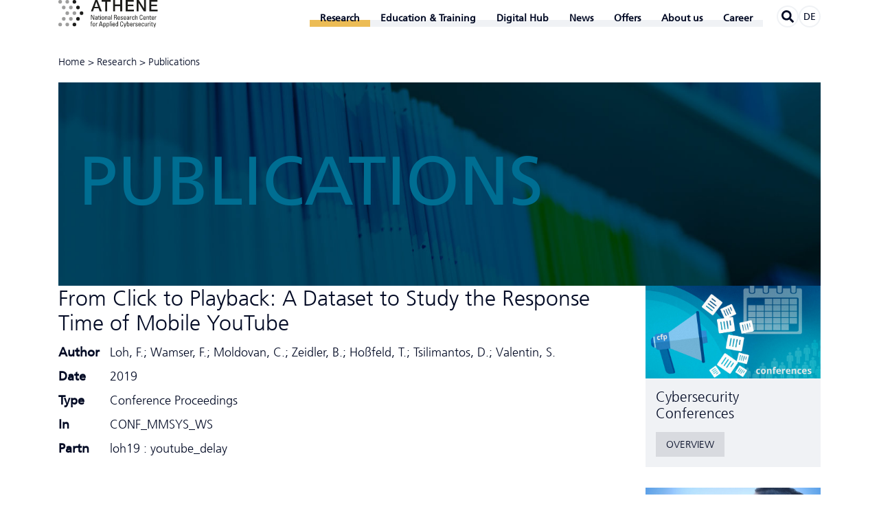

--- FILE ---
content_type: text/html; charset=utf-8
request_url: https://www.athene-center.de/en/research/publications/from-click-to-playback-a-dataset-to-study-the-resp-2600
body_size: 10779
content:
<!DOCTYPE html>
<html class="no-js pointer-hover" lang="en-GB"><head>

<meta charset="utf-8">
<!-- 
	This website is powered by TYPO3 - inspiring people to share!
	TYPO3 is a free open source Content Management Framework initially created by Kasper Skaarhoj and licensed under GNU/GPL.
	TYPO3 is copyright 1998-2026 of Kasper Skaarhoj. Extensions are copyright of their respective owners.
	Information and contribution at https://typo3.org/
-->



<title>Publications - ATHENE</title>
<meta name="generator" content="TYPO3 CMS" />
<meta name="application-name" content="ATHENE" />
<meta name="viewport" content="width=device-width,initial-scale=1" />
<meta name="keywords" content="F. Loh,  F. Wamser,  C. Moldovan,  B. Zeidler,  T. Hoßfeld,  D. Tsilimantos,  S. Valentin, F. Loh, F. Wamser, C. Moldovan, B. Zeidler, T. Hoßfeld, D. Tsilimantos, S. Valentin, loh19:youtube_delay" />
<meta property="og:title" content="From Click to Playback: A Dataset to Study the Response Time of Mobile YouTube" />
<meta property="og:site_name" content="ATHENE" />
<meta property="og:url" content="https://www.athene-center.de/en/research/publications/from-click-to-playback-a-dataset-to-study-the-resp-2600" />
<meta name="twitter:card" content="summary" />
<meta name="twitter:site" content="@ATHENECenter" />
<meta name="apple-mobile-web-app-title" content="ATHENE" />
<meta name="msapplication-tilecolor" content="#2281c4" />
<meta name="theme-color" content="#2281c4" />
<meta name="google" content="notranslate" />
<meta name="format-detection" content="telephone=no" />


<link rel="stylesheet" href="/static/athene.css?1768911489">





<script>
/*<![CDATA[*/
/*typo3temp/assets/compressor/merged-abba8d456209a3f693f65f8dec1eace7-0ff6d1ef541db8f8ab22fb955141924e.js*/

function decryptCharcode(n,start,end,offset){n=n+offset;if(offset>0&&n>end){n=start+(n-end-1);}else if(offset<0&&n<start){n=end-(start-n-1);}
return String.fromCharCode(n);}
function decryptString(enc,offset){var dec="";var len=enc.length;for(var i=0;i<len;i++){var n=enc.charCodeAt(i);if(n>=0x2B&&n<=0x3A){dec+=decryptCharcode(n,0x2B,0x3A,offset);}else if(n>=0x40&&n<=0x5A){dec+=decryptCharcode(n,0x40,0x5A,offset);}else if(n>=0x61&&n<=0x7A){dec+=decryptCharcode(n,0x61,0x7A,offset);}else{dec+=enc.charAt(i);}}
return dec;}
function linkTo_UnCryptMailto(s){location.href=decryptString(s,-2);}
(function(d){var cl=d.documentElement.classList;cl.remove('no-js');cl.add('js');if(window.matchMedia&&window.matchMedia('(hover:none), (hover: on-demand), (hover)').matches){cl.remove('pointer-hover');}else if(d.addEventListener){var disableHover=function(event){if(event.name==='touchstart'||event.pointerType!=='mouse'){cl.remove('pointer-hover');cl.add('no-pointer-hover');}
d.removeEventListener('touchstart',disableHover);d.removeEventListener('pointerdown',disableHover);};d.addEventListener('touchstart',disableHover);d.addEventListener('pointerdown',disableHover);}}(document));

/*]]>*/
</script>


<link rel="apple-touch-icon" sizes="180x180" href="/apple-touch-icon.png">
<link rel="icon" type="image/png" sizes="32x32" href="/favicon-32x32.png">
<link rel="icon" type="image/png" sizes="16x16" href="/favicon-16x16.png">
<link rel="manifest" href="/site.webmanifest">
<link rel="mask-icon" href="/safari-pinned-tab.svg" color="#2281c4">
<link rel="canonical" href="https://www.athene-center.de/en/research/publications" />
<link rel="alternate" hreflang="de-DE" href="https://www.athene-center.de/forschung/publikationen/from-click-to-playback-a-dataset-to-study-the-resp-2600"/>
<link rel="alternate" hreflang="en-GB" href="https://www.athene-center.de/en/research/publications/from-click-to-playback-a-dataset-to-study-the-resp-2600"/>
<link rel="alternate" hreflang="x-default" href="https://www.athene-center.de/forschung/publikationen/from-click-to-playback-a-dataset-to-study-the-resp-2600"/>

</head>
<body>
<header class="main-header container"><div class="main-header__logo-wrapper"><a href="/en/"><svg viewBox="0 0 173 41.51" preserveAspectRatio="xMinYMid meet" class="main-header__logo svg-athene-logo-en svg" width="250" height="59" role="img" aria-hidden="true"><path fill="#1d1d1b" d="M21.77 3.82a2.72 2.72 0 112.72 2.73 2.71 2.71 0 01-2.72-2.73M21.77 38.17a2.72 2.72 0 112.72 2.72 2.72 2.72 0 01-2.72-2.72M27.14 12.41a2.72 2.72 0 112.72 2.72 2.72 2.72 0 01-2.72-2.72M27.14 29.59a2.72 2.72 0 112.72 2.71 2.72 2.72 0 01-2.72-2.71M32.51 21a2.72 2.72 0 112.72 2.72A2.72 2.72 0 0132.51 21M54.39 23.62v7.25h-1.27l-2.86-6.29v6.29h-.82v-7.25h1.3l2.82 6.2v-6.2zm3.99 6.51a1.23 1.23 0 01-1.27.84C56 31 55.7 30.28 55.7 29.3c0-1.53 1.51-1.61 2.66-1.57 0-.68 0-1.41-.85-1.41a.75.75 0 00-.8.9h-.89c0-1.13.64-1.52 1.72-1.52 1.3 0 1.64.67 1.64 1.52v2.44a7 7 0 00.11 1.21h-.91zm-1.86-.77c0 .49.24.94.8.94s1.12-.32 1-1.95c-.74.01-1.8-.06-1.8 1.01zm4.31-3.56v-1l.82-.37v1.37h1.11v.62h-1.11v3.1c0 .32 0 .74.76.74l.37-.05v.64c-.27 0-.55.08-.82.08-.78 0-1.13-.32-1.13-.91v-3.6H60v-.62zm2.67-2.18h.92v.88h-.92zm.88 7.25h-.83V25.8h.83zm1.11-2.46c0-1.49.17-2.71 1.92-2.71s1.93 1.22 1.93 2.71c0 2.24-.85 2.56-1.93 2.56s-1.92-.32-1.92-2.56zm3-.35c0-1.39-.43-1.69-1.07-1.69s-1.06.3-1.06 1.69c0 1.64.21 2.24 1.06 2.24s1.06-.6 1.06-2.24zm4.73 2.81v-3.52c0-.54-.19-1-.89-1-.9 0-1 .8-1 1.5v3h-.83V25.8h.88v.65a1.33 1.33 0 011.35-.75c1.09 0 1.36.65 1.36 1.65v3.52zm4.65-.74a1.23 1.23 0 01-1.27.84c-1.08 0-1.39-.69-1.39-1.67 0-1.53 1.51-1.61 2.66-1.57 0-.68 0-1.41-.85-1.41a.75.75 0 00-.79.9h-.9c0-1.13.65-1.52 1.72-1.52 1.3 0 1.65.67 1.65 1.52v2.44a8.12 8.12 0 00.1 1.21h-.91zM76 29.36c0 .49.25.94.8.94s1.12-.32 1-1.95c-.73.01-1.8-.06-1.8 1.01zm4.83 1.51H80v-7.25h.82zM85 27.53v3.34h-.93v-7.25h2.5a1.63 1.63 0 011.74 1.81A1.56 1.56 0 0187 27.08c.83.13 1.13.41 1.18 1.87a11 11 0 00.25 1.9h-1a8.35 8.35 0 01-.28-2.41 1 1 0 00-1.1-.93zm0-.8h1.38c.67 0 1-.57 1-1.2a1 1 0 00-1-1.11H85zm5.23 1.87c0 1.41.38 1.7 1 1.7a.92.92 0 00.88-1H93a1.54 1.54 0 01-1.72 1.7c-1.08 0-1.93-.32-1.93-2.56 0-1.49.17-2.71 1.93-2.71 1.44 0 1.8.79 1.8 2.47v.43zm2-.62c0-1.48-.41-1.66-1-1.66s-1 .25-1 1.66zM95.79 31C94.7 31 94 30.49 94 29.32h1c0 .29 0 1 .84 1a.77.77 0 00.87-.78c0-.9-2.52-.92-2.52-2.44 0-.53.32-1.38 1.74-1.38.91 0 1.68.43 1.61 1.43h-.94a.71.71 0 00-.79-.81.69.69 0 00-.81.66c0 .9 2.53.88 2.53 2.42.03 1.12-.74 1.58-1.74 1.58zm3.61-2.4c0 1.41.38 1.7 1 1.7a.92.92 0 00.88-1h.9a1.54 1.54 0 01-1.73 1.7c-1.08 0-1.93-.32-1.93-2.56 0-1.49.17-2.71 1.93-2.71 1.44 0 1.8.79 1.8 2.47v.43zm2-.62c0-1.48-.41-1.66-1-1.66s-1 .25-1 1.66zm4.6 2.15a1.24 1.24 0 01-1.28.84c-1.07 0-1.38-.69-1.38-1.67 0-1.53 1.5-1.61 2.66-1.57 0-.68 0-1.41-.86-1.41a.75.75 0 00-.79.9h-.89c0-1.13.64-1.52 1.71-1.52 1.31 0 1.65.67 1.65 1.52v2.44a8.12 8.12 0 00.1 1.21H106zm-1.86-.77c0 .49.24.94.79.94s1.13-.32 1-1.95c-.75.01-1.8-.06-1.8 1.01zm4.86-2.8c.34-.77.76-.86 1.57-.86v.85h-.44c-.92 0-1.15.69-1.15 1.38v3h-.82V25.8h.84zm5 .86c0-.83-.39-1.05-.7-1.05-.64 0-1.07.3-1.07 1.69 0 1.64.21 2.24 1.07 2.24.19 0 .76-.21.73-1.12h.86a1.59 1.59 0 01-1.62 1.82c-1.08 0-1.93-.32-1.93-2.56 0-1.49.17-2.71 1.93-2.71a1.45 1.45 0 011.55 1.72zm4.8 3.45v-3.44c0-.62-.2-1.06-.9-1.06s-1 .66-1 1.52v3h-.9v-7.27h.82v2.83a1.34 1.34 0 011.38-.75c.86 0 1.34.43 1.34 1.57v3.6zm7.28-5.25a1.71 1.71 0 00-.21-1.06 1.24 1.24 0 00-.82-.31 1.13 1.13 0 00-1.09.56c0 .08-.21.26-.21 1.51v1.94c0 1.77.58 2 1.29 2 .28 0 1.14-.11 1.15-1.52h1c0 2.29-1.58 2.29-2 2.29-.9 0-2.29-.06-2.29-2.87v-2c0-2.05.91-2.63 2.33-2.63s2 .74 1.9 2.15zm3.05 2.98c0 1.41.38 1.7 1 1.7a.92.92 0 00.88-1h.9a1.54 1.54 0 01-1.73 1.7c-1.08 0-1.93-.32-1.93-2.56 0-1.49.17-2.71 1.93-2.71 1.44 0 1.8.79 1.8 2.47v.43zm2-.62c0-1.48-.41-1.66-1-1.66s-1 .25-1 1.66zm4.77 2.89v-3.52c0-.54-.19-1-.9-1-.9 0-1 .8-1 1.5v3h-.82v-4c0-.35 0-.7-.05-1.05h.87v.65a1.33 1.33 0 011.35-.75c1.09 0 1.36.65 1.36 1.65v3.52zm2.38-5.07v-1l.82-.37v1.37h1.11v.62h-1.11v3.1c0 .32 0 .74.76.74l.37-.05v.64c-.27 0-.54.08-.81.08-.79 0-1.14-.32-1.14-.91v-3.6h-.83v-.62zm3.45 2.8c0 1.41.38 1.7 1 1.7a.92.92 0 00.88-1h.91a1.54 1.54 0 01-1.75 1.7c-1.07 0-1.93-.32-1.93-2.56 0-1.49.17-2.71 1.93-2.71 1.45 0 1.81.79 1.81 2.47v.43zm2-.62c0-1.48-.42-1.66-1-1.66s-.95.25-1 1.66zm2.86-1.42c.34-.77.77-.86 1.57-.86v.85h-.44c-.92 0-1.15.69-1.15 1.38v3h-.82V25.8h.82zm-97.16 9.27v-1c0-1 .72-1.23 1.45-1.23a2.25 2.25 0 01.4 0v.6c-.88-.06-1 .31-1 .72v.86h1v.63h-1v4.49h-.82v-4.44h-.78v-.63zm2.45 2.61c0-1.48.17-2.71 1.93-2.71s1.93 1.23 1.93 2.71c0 2.24-.86 2.56-1.93 2.56s-1.93-.32-1.93-2.56zm3-.35c0-1.38-.43-1.68-1.06-1.68s-1.06.3-1.06 1.68c0 1.65.21 2.24 1.06 2.24s1.05-.59 1.05-2.24zm2.83-1.49c.34-.78.76-.87 1.56-.87v.86h-.44c-.91 0-1.14.69-1.14 1.37v3h-.83v-5.13h.83zm5.94-2.95h1.18l2.35 7.25h-1l-.52-1.72h-2.8l-.55 1.72h-.93zm.56.86l-1.13 3.86h2.32zM69 36.44a1.24 1.24 0 011.16-.71c.82 0 1.64.32 1.64 2.55 0 1.27 0 2.72-1.68 2.72a1.28 1.28 0 01-1.12-.61v2.43h-.82v-7H69zm2 1.84c0-.76 0-1.87-1-1.87s-1 1.4-1 2.17 0 1.75.95 1.75S71 39.64 71 38.28zm2.83-1.84a1.27 1.27 0 011.17-.71c.81 0 1.64.32 1.64 2.55 0 1.27 0 2.72-1.68 2.72a1.31 1.31 0 01-1.12-.61v2.43H73v-7h.82zm2 1.84c0-.76 0-1.87-1-1.87s-.93 1.4-.93 2.17 0 1.75 1 1.75.89-.69.89-2.05zm2.79 2.62h-.83v-7.25h.83zm1.19-7.25h.93v.89h-.93zm.88 7.25h-.83v-5.07h.83zm2.02-2.27c0 1.42.38 1.7 1 1.7a.91.91 0 00.88-1h.91A1.55 1.55 0 0183.76 41c-1.08 0-1.93-.32-1.93-2.56 0-1.48.17-2.71 1.93-2.71 1.44 0 1.81.8 1.81 2.47v.43zm2-.62c0-1.47-.41-1.65-1-1.65s-1 .25-1 1.65zm4.71-4.36h.83v7.25h-.83v-.6a1.25 1.25 0 01-1.16.7c-.82 0-1.64-.32-1.64-2.55 0-1.26 0-2.72 1.68-2.72a1.27 1.27 0 011.11.62zm-1 2.76c-.88 0-1 .7-1 2.05 0 .77 0 1.87 1 1.87s.92-1.14.92-2.17c.08-.67.04-1.75-.87-1.75zm8.35-.76a1.68 1.68 0 00-.21-1 1.2 1.2 0 00-.81-.31 1.13 1.13 0 00-1.1.56c0 .08-.21.26-.21 1.51v1.93c0 1.78.58 2 1.3 2 .28 0 1.13-.1 1.14-1.51h1c0 2.28-1.57 2.28-2 2.28-.91 0-2.29-.06-2.29-2.87v-2c0-2 .9-2.63 2.33-2.63s2 .75 1.89 2.15zm3.91 4.35l1.21-4.13h.9l-2.3 7h-.86l.58-1.92-1.72-5.07h.95zm3.81.9h-.83v-7.25h.83v2.7a1.27 1.27 0 011.11-.62c1.64 0 1.68 1.46 1.68 2.72 0 2.23-.83 2.55-1.64 2.55a1.25 1.25 0 01-1.16-.7zm.92-.57c1 0 1-1.1 1-1.87 0-1.35-.12-2.05-1-2.05s-1 1.08-1 1.75-.01 2.17 1 2.17zm3.82-1.7c0 1.42.38 1.7 1 1.7a.91.91 0 00.88-1h.89a1.54 1.54 0 01-1.73 1.67c-1.07 0-1.93-.32-1.93-2.56 0-1.48.17-2.71 1.93-2.71 1.45 0 1.81.8 1.81 2.47v.43zm2-.62c0-1.47-.41-1.65-1-1.65s-1 .25-1 1.65zm2.86-1.41c.34-.78.76-.87 1.57-.87v.86h-.44c-.92 0-1.15.69-1.15 1.37v3h-.82v-5.13h.82zm3.98 4.4c-1.09 0-1.77-.48-1.74-1.64h.93c0 .29 0 1 .84 1 .5 0 .88-.25.88-.77 0-.91-2.53-.93-2.53-2.44 0-.53.32-1.39 1.74-1.39.91 0 1.68.44 1.61 1.44h-.91a.71.71 0 00-.8-.81.69.69 0 00-.78.68c0 .89 2.53.87 2.53 2.42 0 1.08-.76 1.51-1.77 1.51zm3.61-2.37c0 1.42.38 1.7 1 1.7a.91.91 0 00.89-1h.9c0 1.12-.7 1.63-1.77 1.63s-1.92-.32-1.92-2.56c0-1.48.17-2.71 1.92-2.71 1.45 0 1.81.8 1.81 2.47v.43zm2-.62c0-1.47-.41-1.65-1-1.65s-1 .25-1 1.65zm4.6-.55c0-.83-.39-1.05-.7-1.05-.63 0-1.07.3-1.07 1.68 0 1.65.22 2.24 1.07 2.24.19 0 .76-.2.73-1.11h.87a1.6 1.6 0 01-1.6 1.78c-1.08 0-1.93-.32-1.93-2.56 0-1.48.17-2.71 1.93-2.71a1.45 1.45 0 011.55 1.73zm4.72-1.63h.82v5H133v-.61a1.47 1.47 0 01-1.29.71 1.19 1.19 0 01-1.36-1.3v-3.8h.82v3.52c0 .61.28 1 .86 1a1 1 0 001-1.17zm3 .77c.34-.78.76-.87 1.57-.87v.86h-.44c-.92 0-1.15.69-1.15 1.37v3h-.82v-5.13h.84zm2.39-2.95h.93v.89h-.93zm.88 7.25h-.83v-5.07h.83zm1.58-5.07v-1l.83-.37v1.34h1.1v.63h-1.1v3.1c0 .32 0 .73.75.73h.37v.63c-.27 0-.54.08-.81.08-.79 0-1.14-.32-1.14-.9v-3.6H140v-.63zm4.56 4.17l1.22-4.13h.89l-2.3 7h-.85l.63-1.97-1.72-5.07h1zM55.94 1.11h3.17l6.55 17h-3.19l-1.6-4.51h-6.79l-1.6 4.51h-3.07zm-1 10.25h5.2L57.54 4h-.08zM65.51 1.11h13.77v2.57h-5.41v14.45h-3V3.68h-5.36zm17.3 0h3v6.77h7.74V1.11h3v17h-3v-7.66h-7.76v7.68h-3zm18.93 0H114v2.57h-9.27v4.46h8.58v2.43h-8.58v5h9.44v2.58h-12.43zm16.62 0h3.15l7.77 12.54h.05V1.11h2.83v17H129l-7.73-12.5h-.07v12.52h-2.84zm19.02 0h12.25v2.57h-9.27v4.46h8.58v2.43h-8.58v5h9.43v2.58h-12.41z" transform="translate(-0.3, -1.11)" /><path fill="#9d9d9c" d="M.3 3.82A2.72 2.72 0 113 6.55 2.71 2.71 0 01.3 3.82M11 3.82a2.72 2.72 0 112.71 2.73A2.71 2.71 0 0111 3.82M11 38.17a2.72 2.72 0 112.71 2.72A2.71 2.71 0 0111 38.17m-10.7 0A2.72 2.72 0 113 40.89a2.72 2.72 0 01-2.7-2.72M16.4 12.41a2.72 2.72 0 112.72 2.72 2.72 2.72 0 01-2.72-2.72m-10.73 0a2.72 2.72 0 112.72 2.72 2.72 2.72 0 01-2.72-2.72M16.4 29.59a2.72 2.72 0 112.72 2.71 2.72 2.72 0 01-2.72-2.71m-10.73 0a2.72 2.72 0 112.72 2.71 2.72 2.72 0 01-2.72-2.71M21.77 21a2.72 2.72 0 112.72 2.72A2.72 2.72 0 0121.77 21M11 21a2.72 2.72 0 112.71 2.72A2.71 2.71 0 0111 21" transform="translate(-0.3, -1.11)" /></svg></a></div><nav class="main-navigation hidden-print"><input tabindex="-1" type="checkbox" class="state main-navigation__toggle" id="navigation-toggle"><input tabindex="-1" type="radio" name="main-navigation__submenu-radio-1" class="state main-navigation__submenu-radio" id="radio-submenu-close"><label for="navigation-toggle" class="main-navigation__toggle-link"><svg width="20" height="17" viewBox="0 0 20 17" class="svg-menu svg" role="img" aria-hidden="true">
	<line x1="1.5" y1="1.5" x2="18.5" y2="1.5" stroke="currentColor" stroke-width="3" stroke-linecap="round" />
	<line x1="1.5" y1="8.5" x2="18.5" y2="8.5" stroke="currentColor" stroke-width="3" stroke-linecap="round" />
	<line x1="1.5" y1="15.5" x2="18.5" y2="15.5" stroke="currentColor" stroke-width="3" stroke-linecap="round" />

	<line class="x" x1="2.5" y1="1" x2="17.5" y2="16" stroke="currentColor" stroke-width="3" stroke-linecap="round" />
	<line class="x" x1="2.5" y1="16" x2="17.5" y2="1" stroke="currentColor" stroke-width="3" stroke-linecap="round" />
</svg></label><ul class="main-navigation__menu" itemscope itemtype="http://www.schema.org/SiteNavigationElement"><li class="main-navigation__navpoint main-navigation__navpoint--level-1 main-navigation__navpoint--has-subnavigation main-navigation__navpoint--active"><input tabindex="-1" type="checkbox" name="main-navigation__submenu-check-1" class="state main-navigation__submenu-check" id="check-submenu-5"><input tabindex="-1" type="radio" name="main-navigation__submenu-radio-1" class="state main-navigation__submenu-radio" id="radio-submenu-5"><label for="radio-submenu-close" class="main-navigation__submenu-close"></label><span class="main-navigation__link main-navigation__link--level-1 main-navigation__link--active main-navigation__link--has-subnavigation"><span itemprop="name">Research</span><svg aria-hidden="true" focusable="false" data-prefix="fal" data-icon="chevron-down" class="main-navigation__icon main-navigation__icon--level-1 svg-chevron-down svg-inline--fa fa-chevron-down fa-w-14 svg" role="img" viewBox="0 0 448 512"><path fill="currentColor" d="M443.5 162.6l-7.1-7.1c-4.7-4.7-12.3-4.7-17 0L224 351 28.5 155.5c-4.7-4.7-12.3-4.7-17 0l-7.1 7.1c-4.7 4.7-4.7 12.3 0 17l211 211.1c4.7 4.7 12.3 4.7 17 0l211-211.1c4.8-4.7 4.8-12.3.1-17z" /></svg><label class="main-navigation__label main-navigation__label--level-1 main-navigation__label--radio" for="radio-submenu-5"></label><label class="main-navigation__label main-navigation__label--level-1 main-navigation__label--check" for="check-submenu-5"></label><label class="main-navigation__label main-navigation__label--level-1 main-navigation__label--close" for="radio-submenu-close"></label></span><input tabindex="-1" type="radio" name="main-navigation__submenu-radio-2-5" class="state main-navigation__submenu-radio" id="radio-submenu-5-close"><ul class="main-navigation__submenu main-navigation__submenu--level-1"><li class="main-navigation__navpoint main-navigation__navpoint--level-2"><a href="/en/research/mission-projects" class="main-navigation__link main-navigation__link--level-2">Missions Projects</a></li><li class="main-navigation__navpoint main-navigation__navpoint--level-2"><a href="/en/research/research-areas" class="main-navigation__link main-navigation__link--level-2">Research Areas</a></li><li class="main-navigation__navpoint main-navigation__navpoint--level-2"><a href="/en/research/think-tank" class="main-navigation__link main-navigation__link--level-2">Think Tank</a></li><li class="main-navigation__navpoint main-navigation__navpoint--level-2"><a href="/en/research/labs" class="main-navigation__link main-navigation__link--level-2">Labs</a></li><li class="main-navigation__navpoint main-navigation__navpoint--level-2 main-navigation__navpoint--active"><a href="/en/research/publications" class="main-navigation__link main-navigation__link--level-2 main-navigation__link--active">Publications</a></li><li class="main-navigation__navpoint main-navigation__navpoint--level-2"><a href="/en/research/cfp" class="main-navigation__link main-navigation__link--level-2">Conference Radar</a></li><li class="main-navigation__navpoint main-navigation__navpoint--level-2"><a href="/en/research/cooperations" class="main-navigation__link main-navigation__link--level-2">Cooperations</a></li><li class="main-navigation__navpoint main-navigation__navpoint--level-2"><a href="/en/research/cve-entries" class="main-navigation__link main-navigation__link--level-2">CVE Entries</a></li></ul></li><li class="main-navigation__navpoint main-navigation__navpoint--level-1 main-navigation__navpoint--has-subnavigation"><input tabindex="-1" type="checkbox" name="main-navigation__submenu-check-1" class="state main-navigation__submenu-check" id="check-submenu-806"><input tabindex="-1" type="radio" name="main-navigation__submenu-radio-1" class="state main-navigation__submenu-radio" id="radio-submenu-806"><label for="radio-submenu-close" class="main-navigation__submenu-close"></label><span class="main-navigation__link main-navigation__link--level-1 main-navigation__link--has-subnavigation"><span itemprop="name">Education &amp; Training</span><svg aria-hidden="true" focusable="false" data-prefix="fal" data-icon="chevron-down" class="main-navigation__icon main-navigation__icon--level-1 svg-chevron-down svg-inline--fa fa-chevron-down fa-w-14 svg" role="img" viewBox="0 0 448 512"><path fill="currentColor" d="M443.5 162.6l-7.1-7.1c-4.7-4.7-12.3-4.7-17 0L224 351 28.5 155.5c-4.7-4.7-12.3-4.7-17 0l-7.1 7.1c-4.7 4.7-4.7 12.3 0 17l211 211.1c4.7 4.7 12.3 4.7 17 0l211-211.1c4.8-4.7 4.8-12.3.1-17z" /></svg><label class="main-navigation__label main-navigation__label--level-1 main-navigation__label--radio" for="radio-submenu-806"></label><label class="main-navigation__label main-navigation__label--level-1 main-navigation__label--check" for="check-submenu-806"></label><label class="main-navigation__label main-navigation__label--level-1 main-navigation__label--close" for="radio-submenu-close"></label></span><input tabindex="-1" type="radio" name="main-navigation__submenu-radio-2-806" class="state main-navigation__submenu-radio" id="radio-submenu-806-close"><ul class="main-navigation__submenu main-navigation__submenu--level-1"><li class="main-navigation__navpoint main-navigation__navpoint--level-2"><a href="/en/continuing-education/study" class="main-navigation__link main-navigation__link--level-2">Study</a></li><li class="main-navigation__navpoint main-navigation__navpoint--level-2"><a href="/en/continuing-education/professional-education" class="main-navigation__link main-navigation__link--level-2">Professional Education</a></li></ul></li><li class="main-navigation__navpoint main-navigation__navpoint--level-1 main-navigation__navpoint--has-subnavigation"><input tabindex="-1" type="checkbox" name="main-navigation__submenu-check-1" class="state main-navigation__submenu-check" id="check-submenu-297"><input tabindex="-1" type="radio" name="main-navigation__submenu-radio-1" class="state main-navigation__submenu-radio" id="radio-submenu-297"><label for="radio-submenu-close" class="main-navigation__submenu-close"></label><span class="main-navigation__link main-navigation__link--level-1 main-navigation__link--has-subnavigation"><span itemprop="name">Digital Hub</span><svg aria-hidden="true" focusable="false" data-prefix="fal" data-icon="chevron-down" class="main-navigation__icon main-navigation__icon--level-1 svg-chevron-down svg-inline--fa fa-chevron-down fa-w-14 svg" role="img" viewBox="0 0 448 512"><path fill="currentColor" d="M443.5 162.6l-7.1-7.1c-4.7-4.7-12.3-4.7-17 0L224 351 28.5 155.5c-4.7-4.7-12.3-4.7-17 0l-7.1 7.1c-4.7 4.7-4.7 12.3 0 17l211 211.1c4.7 4.7 12.3 4.7 17 0l211-211.1c4.8-4.7 4.8-12.3.1-17z" /></svg><label class="main-navigation__label main-navigation__label--level-1 main-navigation__label--radio" for="radio-submenu-297"></label><label class="main-navigation__label main-navigation__label--level-1 main-navigation__label--check" for="check-submenu-297"></label><label class="main-navigation__label main-navigation__label--level-1 main-navigation__label--close" for="radio-submenu-close"></label></span><input tabindex="-1" type="radio" name="main-navigation__submenu-radio-2-297" class="state main-navigation__submenu-radio" id="radio-submenu-297-close"><ul class="main-navigation__submenu main-navigation__submenu--level-1"><li class="main-navigation__navpoint main-navigation__navpoint--level-2 main-navigation__navpoint--has-subnavigation"><input tabindex="-1" type="checkbox" name="main-navigation__submenu-check-2" class="state main-navigation__submenu-check" id="check-submenu-1369-297"><input tabindex="-1" type="radio" name="main-navigation__submenu-radio-2" class="state main-navigation__submenu-radio" id="radio-submenu-1369-297"><a href="/en/digitalhub" class="main-navigation__link main-navigation__link--level-2 main-navigation__link--has-subnavigation">Startup Hub<svg aria-hidden="true" focusable="false" data-prefix="fal" data-icon="chevron-down" class="main-navigation__icon main-navigation__icon--level-2 svg-chevron-down svg-inline--fa fa-chevron-down fa-w-14 svg" role="img" viewBox="0 0 448 512"><path fill="currentColor" d="M443.5 162.6l-7.1-7.1c-4.7-4.7-12.3-4.7-17 0L224 351 28.5 155.5c-4.7-4.7-12.3-4.7-17 0l-7.1 7.1c-4.7 4.7-4.7 12.3 0 17l211 211.1c4.7 4.7 12.3 4.7 17 0l211-211.1c4.8-4.7 4.8-12.3.1-17z" /></svg><label class="main-navigation__label main-navigation__label--level-2 main-navigation__label--radio" for="radio-submenu-1369"></label><label class="main-navigation__label main-navigation__label--level-2 main-navigation__label--check" for="check-submenu-1369-297"></label><label class="main-navigation__label main-navigation__label--level-2 main-navigation__label--close" for="radio-submenu-close"></label></a><input tabindex="-1" type="radio" name="main-navigation__submenu-radio-3-1369" class="state main-navigation__submenu-radio" id="radio-submenu-1369-close"><ul class="main-navigation__submenu main-navigation__submenu--level-2"><li class="main-navigation__navpoint main-navigation__navpoint--level-3 main-navigation__navpoint--touch-only"><a href="/en/digitalhub" class="main-navigation__link main-navigation__link--level-3">Startup Hub</a></li><li class="main-navigation__navpoint main-navigation__navpoint--level-3"><a href="/en/digitalhub/initiativen" class="main-navigation__link main-navigation__link--level-3">Initiatives</a></li><li class="main-navigation__navpoint main-navigation__navpoint--level-3"><a href="/en/digitalhub/startups" class="main-navigation__link main-navigation__link--level-3">Startups</a></li><li class="main-navigation__navpoint main-navigation__navpoint--level-3"><a href="/en/digitalhub/team" class="main-navigation__link main-navigation__link--level-3">Team</a></li></ul></li><li class="main-navigation__navpoint main-navigation__navpoint--level-2 main-navigation__navpoint--has-subnavigation"><input tabindex="-1" type="checkbox" name="main-navigation__submenu-check-2" class="state main-navigation__submenu-check" id="check-submenu-1370-297"><input tabindex="-1" type="radio" name="main-navigation__submenu-radio-2" class="state main-navigation__submenu-radio" id="radio-submenu-1370-297"><a href="/en/digitalhub/offers" class="main-navigation__link main-navigation__link--level-2 main-navigation__link--has-subnavigation">Offers<svg aria-hidden="true" focusable="false" data-prefix="fal" data-icon="chevron-down" class="main-navigation__icon main-navigation__icon--level-2 svg-chevron-down svg-inline--fa fa-chevron-down fa-w-14 svg" role="img" viewBox="0 0 448 512"><path fill="currentColor" d="M443.5 162.6l-7.1-7.1c-4.7-4.7-12.3-4.7-17 0L224 351 28.5 155.5c-4.7-4.7-12.3-4.7-17 0l-7.1 7.1c-4.7 4.7-4.7 12.3 0 17l211 211.1c4.7 4.7 12.3 4.7 17 0l211-211.1c4.8-4.7 4.8-12.3.1-17z" /></svg><label class="main-navigation__label main-navigation__label--level-2 main-navigation__label--radio" for="radio-submenu-1370"></label><label class="main-navigation__label main-navigation__label--level-2 main-navigation__label--check" for="check-submenu-1370-297"></label><label class="main-navigation__label main-navigation__label--level-2 main-navigation__label--close" for="radio-submenu-close"></label></a><input tabindex="-1" type="radio" name="main-navigation__submenu-radio-3-1370" class="state main-navigation__submenu-radio" id="radio-submenu-1370-close"><ul class="main-navigation__submenu main-navigation__submenu--level-2"><li class="main-navigation__navpoint main-navigation__navpoint--level-3 main-navigation__navpoint--touch-only"><a href="/en/digitalhub/offers" class="main-navigation__link main-navigation__link--level-3">Offers</a></li><li class="main-navigation__navpoint main-navigation__navpoint--level-3"><a href="/en/gruendungsberatung/angebote/foerderprogramm-startupsecure" class="main-navigation__link main-navigation__link--level-3">Funding program StartUpSecure</a></li><li class="main-navigation__navpoint main-navigation__navpoint--level-3"><a href="/en/digitalhub/accelerator" class="main-navigation__link main-navigation__link--level-3">ATHENE Accelerator SpeedUpSecure</a></li><li class="main-navigation__navpoint main-navigation__navpoint--level-3"><a href="/en/startups/angebote/athene-upit-sa-award" class="main-navigation__link main-navigation__link--level-3">ATHENE UP@it-sa Award</a></li><li class="main-navigation__navpoint main-navigation__navpoint--level-3"><a href="/en/startups/angebote/events-workshops" class="main-navigation__link main-navigation__link--level-3">Events &amp; Workshops</a></li><li class="main-navigation__navpoint main-navigation__navpoint--level-3"><a href="/en/startups/angebote/mentoring-program" class="main-navigation__link main-navigation__link--level-3">Mentoring Program</a></li></ul></li><li class="main-navigation__navpoint main-navigation__navpoint--level-2 main-navigation__navpoint--has-subnavigation"><input tabindex="-1" type="checkbox" name="main-navigation__submenu-check-2" class="state main-navigation__submenu-check" id="check-submenu-1384-297"><input tabindex="-1" type="radio" name="main-navigation__submenu-radio-2" class="state main-navigation__submenu-radio" id="radio-submenu-1384-297"><a href="/en/startups/aktuelles" class="main-navigation__link main-navigation__link--level-2 main-navigation__link--has-subnavigation">News<svg aria-hidden="true" focusable="false" data-prefix="fal" data-icon="chevron-down" class="main-navigation__icon main-navigation__icon--level-2 svg-chevron-down svg-inline--fa fa-chevron-down fa-w-14 svg" role="img" viewBox="0 0 448 512"><path fill="currentColor" d="M443.5 162.6l-7.1-7.1c-4.7-4.7-12.3-4.7-17 0L224 351 28.5 155.5c-4.7-4.7-12.3-4.7-17 0l-7.1 7.1c-4.7 4.7-4.7 12.3 0 17l211 211.1c4.7 4.7 12.3 4.7 17 0l211-211.1c4.8-4.7 4.8-12.3.1-17z" /></svg><label class="main-navigation__label main-navigation__label--level-2 main-navigation__label--radio" for="radio-submenu-1384"></label><label class="main-navigation__label main-navigation__label--level-2 main-navigation__label--check" for="check-submenu-1384-297"></label><label class="main-navigation__label main-navigation__label--level-2 main-navigation__label--close" for="radio-submenu-close"></label></a><input tabindex="-1" type="radio" name="main-navigation__submenu-radio-3-1384" class="state main-navigation__submenu-radio" id="radio-submenu-1384-close"><ul class="main-navigation__submenu main-navigation__submenu--level-2"><li class="main-navigation__navpoint main-navigation__navpoint--level-3 main-navigation__navpoint--touch-only"><a href="/en/startups/aktuelles" class="main-navigation__link main-navigation__link--level-3">News</a></li><li class="main-navigation__navpoint main-navigation__navpoint--level-3"><a href="https://www.athene-center.de/en/news/news/startups-3" class="main-navigation__link main-navigation__link--level-3">News</a></li><li class="main-navigation__navpoint main-navigation__navpoint--level-3"><a href="/en/start-up-consultancy/events-1" class="main-navigation__link main-navigation__link--level-3">Events</a></li></ul></li></ul></li><li class="main-navigation__navpoint main-navigation__navpoint--level-1 main-navigation__navpoint--has-subnavigation"><input tabindex="-1" type="checkbox" name="main-navigation__submenu-check-1" class="state main-navigation__submenu-check" id="check-submenu-8"><input tabindex="-1" type="radio" name="main-navigation__submenu-radio-1" class="state main-navigation__submenu-radio" id="radio-submenu-8"><label for="radio-submenu-close" class="main-navigation__submenu-close"></label><span class="main-navigation__link main-navigation__link--level-1 main-navigation__link--has-subnavigation"><span itemprop="name">News</span><svg aria-hidden="true" focusable="false" data-prefix="fal" data-icon="chevron-down" class="main-navigation__icon main-navigation__icon--level-1 svg-chevron-down svg-inline--fa fa-chevron-down fa-w-14 svg" role="img" viewBox="0 0 448 512"><path fill="currentColor" d="M443.5 162.6l-7.1-7.1c-4.7-4.7-12.3-4.7-17 0L224 351 28.5 155.5c-4.7-4.7-12.3-4.7-17 0l-7.1 7.1c-4.7 4.7-4.7 12.3 0 17l211 211.1c4.7 4.7 12.3 4.7 17 0l211-211.1c4.8-4.7 4.8-12.3.1-17z" /></svg><label class="main-navigation__label main-navigation__label--level-1 main-navigation__label--radio" for="radio-submenu-8"></label><label class="main-navigation__label main-navigation__label--level-1 main-navigation__label--check" for="check-submenu-8"></label><label class="main-navigation__label main-navigation__label--level-1 main-navigation__label--close" for="radio-submenu-close"></label></span><input tabindex="-1" type="radio" name="main-navigation__submenu-radio-2-8" class="state main-navigation__submenu-radio" id="radio-submenu-8-close"><ul class="main-navigation__submenu main-navigation__submenu--level-1"><li class="main-navigation__navpoint main-navigation__navpoint--level-2"><a href="/en/news/events" class="main-navigation__link main-navigation__link--level-2">Events</a></li><li class="main-navigation__navpoint main-navigation__navpoint--level-2"><a href="/en/news/news" class="main-navigation__link main-navigation__link--level-2">News</a></li><li class="main-navigation__navpoint main-navigation__navpoint--level-2 main-navigation__navpoint--has-subnavigation"><input tabindex="-1" type="checkbox" name="main-navigation__submenu-check-2" class="state main-navigation__submenu-check" id="check-submenu-844-8"><input tabindex="-1" type="radio" name="main-navigation__submenu-radio-2" class="state main-navigation__submenu-radio" id="radio-submenu-844-8"><a href="/en/news/event-series" class="main-navigation__link main-navigation__link--level-2 main-navigation__link--has-subnavigation">Event Series<svg aria-hidden="true" focusable="false" data-prefix="fal" data-icon="chevron-down" class="main-navigation__icon main-navigation__icon--level-2 svg-chevron-down svg-inline--fa fa-chevron-down fa-w-14 svg" role="img" viewBox="0 0 448 512"><path fill="currentColor" d="M443.5 162.6l-7.1-7.1c-4.7-4.7-12.3-4.7-17 0L224 351 28.5 155.5c-4.7-4.7-12.3-4.7-17 0l-7.1 7.1c-4.7 4.7-4.7 12.3 0 17l211 211.1c4.7 4.7 12.3 4.7 17 0l211-211.1c4.8-4.7 4.8-12.3.1-17z" /></svg><label class="main-navigation__label main-navigation__label--level-2 main-navigation__label--radio" for="radio-submenu-844"></label><label class="main-navigation__label main-navigation__label--level-2 main-navigation__label--check" for="check-submenu-844-8"></label><label class="main-navigation__label main-navigation__label--level-2 main-navigation__label--close" for="radio-submenu-close"></label></a><input tabindex="-1" type="radio" name="main-navigation__submenu-radio-3-844" class="state main-navigation__submenu-radio" id="radio-submenu-844-close"><ul class="main-navigation__submenu main-navigation__submenu--level-2"><li class="main-navigation__navpoint main-navigation__navpoint--level-3 main-navigation__navpoint--touch-only"><a href="/en/news/event-series" class="main-navigation__link main-navigation__link--level-3">Event Series</a></li><li class="main-navigation__navpoint main-navigation__navpoint--level-3"><a href="/en/dls" class="main-navigation__link main-navigation__link--level-3">ATHENE Distinguished Lecture Series</a></li></ul></li><li class="main-navigation__navpoint main-navigation__navpoint--level-2"><a href="/en/news/presse" class="main-navigation__link main-navigation__link--level-2">Press</a></li></ul></li><li class="main-navigation__navpoint main-navigation__navpoint--level-1 main-navigation__navpoint--has-subnavigation"><input tabindex="-1" type="checkbox" name="main-navigation__submenu-check-1" class="state main-navigation__submenu-check" id="check-submenu-2037"><input tabindex="-1" type="radio" name="main-navigation__submenu-radio-1" class="state main-navigation__submenu-radio" id="radio-submenu-2037"><label for="radio-submenu-close" class="main-navigation__submenu-close"></label><span class="main-navigation__link main-navigation__link--level-1 main-navigation__link--has-subnavigation"><span itemprop="name">Offers</span><svg aria-hidden="true" focusable="false" data-prefix="fal" data-icon="chevron-down" class="main-navigation__icon main-navigation__icon--level-1 svg-chevron-down svg-inline--fa fa-chevron-down fa-w-14 svg" role="img" viewBox="0 0 448 512"><path fill="currentColor" d="M443.5 162.6l-7.1-7.1c-4.7-4.7-12.3-4.7-17 0L224 351 28.5 155.5c-4.7-4.7-12.3-4.7-17 0l-7.1 7.1c-4.7 4.7-4.7 12.3 0 17l211 211.1c4.7 4.7 12.3 4.7 17 0l211-211.1c4.8-4.7 4.8-12.3.1-17z" /></svg><label class="main-navigation__label main-navigation__label--level-1 main-navigation__label--radio" for="radio-submenu-2037"></label><label class="main-navigation__label main-navigation__label--level-1 main-navigation__label--check" for="check-submenu-2037"></label><label class="main-navigation__label main-navigation__label--level-1 main-navigation__label--close" for="radio-submenu-close"></label></span><input tabindex="-1" type="radio" name="main-navigation__submenu-radio-2-2037" class="state main-navigation__submenu-radio" id="radio-submenu-2037-close"><ul class="main-navigation__submenu main-navigation__submenu--level-1"><li class="main-navigation__navpoint main-navigation__navpoint--level-2"><a href="/en/u18" class="main-navigation__link main-navigation__link--level-2">ATHENE Junior Lab</a></li><li class="main-navigation__navpoint main-navigation__navpoint--level-2"><a href="/en/offers/downloads" class="main-navigation__link main-navigation__link--level-2">Downloads</a></li><li class="main-navigation__navpoint main-navigation__navpoint--level-2"><a href="/en/research/think-tank/cyber-resilience-act-cra" class="main-navigation__link main-navigation__link--level-2">CRA</a></li></ul></li><li class="main-navigation__navpoint main-navigation__navpoint--level-1 main-navigation__navpoint--has-subnavigation"><input tabindex="-1" type="checkbox" name="main-navigation__submenu-check-1" class="state main-navigation__submenu-check" id="check-submenu-4"><input tabindex="-1" type="radio" name="main-navigation__submenu-radio-1" class="state main-navigation__submenu-radio" id="radio-submenu-4"><label for="radio-submenu-close" class="main-navigation__submenu-close"></label><span class="main-navigation__link main-navigation__link--level-1 main-navigation__link--has-subnavigation"><span itemprop="name">About us</span><svg aria-hidden="true" focusable="false" data-prefix="fal" data-icon="chevron-down" class="main-navigation__icon main-navigation__icon--level-1 svg-chevron-down svg-inline--fa fa-chevron-down fa-w-14 svg" role="img" viewBox="0 0 448 512"><path fill="currentColor" d="M443.5 162.6l-7.1-7.1c-4.7-4.7-12.3-4.7-17 0L224 351 28.5 155.5c-4.7-4.7-12.3-4.7-17 0l-7.1 7.1c-4.7 4.7-4.7 12.3 0 17l211 211.1c4.7 4.7 12.3 4.7 17 0l211-211.1c4.8-4.7 4.8-12.3.1-17z" /></svg><label class="main-navigation__label main-navigation__label--level-1 main-navigation__label--radio" for="radio-submenu-4"></label><label class="main-navigation__label main-navigation__label--level-1 main-navigation__label--check" for="check-submenu-4"></label><label class="main-navigation__label main-navigation__label--level-1 main-navigation__label--close" for="radio-submenu-close"></label></span><input tabindex="-1" type="radio" name="main-navigation__submenu-radio-2-4" class="state main-navigation__submenu-radio" id="radio-submenu-4-close"><ul class="main-navigation__submenu main-navigation__submenu--level-1"><li class="main-navigation__navpoint main-navigation__navpoint--level-2"><a href="/en/about-athene" class="main-navigation__link main-navigation__link--level-2">About ATHENE</a></li><li class="main-navigation__navpoint main-navigation__navpoint--level-2"><a href="/en/about-us/participants" class="main-navigation__link main-navigation__link--level-2">Participating institutions</a></li><li class="main-navigation__navpoint main-navigation__navpoint--level-2"><a href="/en/about-us/committees" class="main-navigation__link main-navigation__link--level-2">Committees</a></li><li class="main-navigation__navpoint main-navigation__navpoint--level-2"><a href="/en/about-us/researchers" class="main-navigation__link main-navigation__link--level-2">Researchers</a></li><li class="main-navigation__navpoint main-navigation__navpoint--level-2"><a href="/en/about-us/contact" class="main-navigation__link main-navigation__link--level-2">Contact</a></li></ul></li><li class="main-navigation__navpoint main-navigation__navpoint--level-1 main-navigation__navpoint--has-subnavigation"><input tabindex="-1" type="checkbox" name="main-navigation__submenu-check-1" class="state main-navigation__submenu-check" id="check-submenu-7"><input tabindex="-1" type="radio" name="main-navigation__submenu-radio-1" class="state main-navigation__submenu-radio" id="radio-submenu-7"><label for="radio-submenu-close" class="main-navigation__submenu-close"></label><span class="main-navigation__link main-navigation__link--level-1 main-navigation__link--has-subnavigation"><span itemprop="name">Career</span><svg aria-hidden="true" focusable="false" data-prefix="fal" data-icon="chevron-down" class="main-navigation__icon main-navigation__icon--level-1 svg-chevron-down svg-inline--fa fa-chevron-down fa-w-14 svg" role="img" viewBox="0 0 448 512"><path fill="currentColor" d="M443.5 162.6l-7.1-7.1c-4.7-4.7-12.3-4.7-17 0L224 351 28.5 155.5c-4.7-4.7-12.3-4.7-17 0l-7.1 7.1c-4.7 4.7-4.7 12.3 0 17l211 211.1c4.7 4.7 12.3 4.7 17 0l211-211.1c4.8-4.7 4.8-12.3.1-17z" /></svg><label class="main-navigation__label main-navigation__label--level-1 main-navigation__label--radio" for="radio-submenu-7"></label><label class="main-navigation__label main-navigation__label--level-1 main-navigation__label--check" for="check-submenu-7"></label><label class="main-navigation__label main-navigation__label--level-1 main-navigation__label--close" for="radio-submenu-close"></label></span><input tabindex="-1" type="radio" name="main-navigation__submenu-radio-2-7" class="state main-navigation__submenu-radio" id="radio-submenu-7-close"><ul class="main-navigation__submenu main-navigation__submenu--level-1"><li class="main-navigation__navpoint main-navigation__navpoint--level-2 main-navigation__navpoint--has-subnavigation"><input tabindex="-1" type="checkbox" name="main-navigation__submenu-check-2" class="state main-navigation__submenu-check" id="check-submenu-1339-7"><input tabindex="-1" type="radio" name="main-navigation__submenu-radio-2" class="state main-navigation__submenu-radio" id="radio-submenu-1339-7"><a href="/en/career" class="main-navigation__link main-navigation__link--level-2 main-navigation__link--has-subnavigation">Working at ATHENE<svg aria-hidden="true" focusable="false" data-prefix="fal" data-icon="chevron-down" class="main-navigation__icon main-navigation__icon--level-2 svg-chevron-down svg-inline--fa fa-chevron-down fa-w-14 svg" role="img" viewBox="0 0 448 512"><path fill="currentColor" d="M443.5 162.6l-7.1-7.1c-4.7-4.7-12.3-4.7-17 0L224 351 28.5 155.5c-4.7-4.7-12.3-4.7-17 0l-7.1 7.1c-4.7 4.7-4.7 12.3 0 17l211 211.1c4.7 4.7 12.3 4.7 17 0l211-211.1c4.8-4.7 4.8-12.3.1-17z" /></svg><label class="main-navigation__label main-navigation__label--level-2 main-navigation__label--radio" for="radio-submenu-1339"></label><label class="main-navigation__label main-navigation__label--level-2 main-navigation__label--check" for="check-submenu-1339-7"></label><label class="main-navigation__label main-navigation__label--level-2 main-navigation__label--close" for="radio-submenu-close"></label></a><input tabindex="-1" type="radio" name="main-navigation__submenu-radio-3-1339" class="state main-navigation__submenu-radio" id="radio-submenu-1339-close"><ul class="main-navigation__submenu main-navigation__submenu--level-2"><li class="main-navigation__navpoint main-navigation__navpoint--level-3 main-navigation__navpoint--touch-only"><a href="/en/career" class="main-navigation__link main-navigation__link--level-3">Working at ATHENE</a></li><li class="main-navigation__navpoint main-navigation__navpoint--level-3"><a href="/en/career/experienced-professionals" class="main-navigation__link main-navigation__link--level-3">Experienced professionals</a></li><li class="main-navigation__navpoint main-navigation__navpoint--level-3"><a href="/en/career/career-newbies" class="main-navigation__link main-navigation__link--level-3">Career newbies</a></li><li class="main-navigation__navpoint main-navigation__navpoint--level-3"><a href="/en/career/students" class="main-navigation__link main-navigation__link--level-3">Students</a></li></ul></li><li class="main-navigation__navpoint main-navigation__navpoint--level-2"><a href="/en/jobs" class="main-navigation__link main-navigation__link--level-2">Jobs</a></li></ul></li><li class="main-navigation__navpoint main-navigation__navpoint--level-1 main-navigation__navpoint--search"><input type="checkbox" class="state main-navigation__search-toggle" tabindex="-1" id="search-toggle"><label for="search-toggle" class="main-navigation__link main-navigation__link--level-1 main-navigation__link--search"><svg aria-hidden="true" focusable="false" data-prefix="fas" data-icon="search" class="svg-search svg-inline--fa fa-search fa-w-16 svg" role="img" viewBox="0 0 512 512" width="18" height="18"><path fill="currentColor" d="M505 442.7L405.3 343c-4.5-4.5-10.6-7-17-7H372c27.6-35.3 44-79.7 44-128C416 93.1 322.9 0 208 0S0 93.1 0 208s93.1 208 208 208c48.3 0 92.7-16.4 128-44v16.3c0 6.4 2.5 12.5 7 17l99.7 99.7c9.4 9.4 24.6 9.4 33.9 0l28.3-28.3c9.4-9.4 9.4-24.6.1-34zM208 336c-70.7 0-128-57.2-128-128 0-70.7 57.2-128 128-128 70.7 0 128 57.2 128 128 0 70.7-57.2 128-128 128z" /></svg></label><form method="post" class="main-navigation__search-form" action="/en/search/results">
<div>
<input type="hidden" name="tx_indexedsearch_pi2[__referrer][@extension]" value="vierwd_crisp">
<input type="hidden" name="tx_indexedsearch_pi2[__referrer][@controller]" value="Standard">
<input type="hidden" name="tx_indexedsearch_pi2[__referrer][@action]" value="index">
<input type="hidden" name="tx_indexedsearch_pi2[__referrer][arguments]" value="YTowOnt9cf719d6aef540b32340c3d76ef201a0f1c9945fd">
<input type="hidden" name="tx_indexedsearch_pi2[__referrer][@request]" value="{&quot;@extension&quot;:&quot;vierwd_crisp&quot;,&quot;@controller&quot;:&quot;Standard&quot;,&quot;@action&quot;:&quot;index&quot;}e31a413454682e5cf0c120e77ac28b514bbca5e7">
<input type="hidden" name="tx_indexedsearch_pi2[__trustedProperties]" value="{&quot;search&quot;:{&quot;_sections&quot;:1,&quot;_freeIndexUid&quot;:1,&quot;pointer&quot;:1,&quot;sword&quot;:1},&quot;tx_indexedsearch_pi2&quot;:{&quot;search&quot;:{&quot;submitButton&quot;:1}}}afd71c12d6324a0ebadb58724fc6463d10d2ec64">
</div>
<div class="main-navigation__search-hidden-fields"><input type="hidden" name="tx_indexedsearch_pi2[search][_sections]" value="0"><input type="hidden" name="tx_indexedsearch_pi2[search][_freeIndexUid]" value="_"><input type="hidden" name="tx_indexedsearch_pi2[search][pointer]" value="0"></div><input placeholder="search term" class="main-navigation__search-input" type="text" name="tx_indexedsearch_pi2[search][sword]" value><button class="main-navigation__search-submit" type="submit" name="tx_indexedsearch_pi2[tx_indexedsearch_pi2][search][submitButton]" value><svg aria-hidden="true" focusable="false" data-prefix="fas" data-icon="search" class="svg-search svg-inline--fa fa-search fa-w-16 svg" role="img" viewBox="0 0 512 512" width="20" height="20"><path fill="currentColor" d="M505 442.7L405.3 343c-4.5-4.5-10.6-7-17-7H372c27.6-35.3 44-79.7 44-128C416 93.1 322.9 0 208 0S0 93.1 0 208s93.1 208 208 208c48.3 0 92.7-16.4 128-44v16.3c0 6.4 2.5 12.5 7 17l99.7 99.7c9.4 9.4 24.6 9.4 33.9 0l28.3-28.3c9.4-9.4 9.4-24.6.1-34zM208 336c-70.7 0-128-57.2-128-128 0-70.7 57.2-128 128-128 70.7 0 128 57.2 128 128 0 70.7-57.2 128-128 128z" /></svg></button></form></li><li class="main-navigation__navpoint main-navigation__navpoint--level-1"><a class="main-navigation__link main-navigation__link--language main-navigation__link--level-1" href="/forschung/publikationen/from-click-to-playback-a-dataset-to-study-the-resp-2600" hreflang="de-DE">DE</a></li></ul></nav></header><div class="container top-navigation"><nav class="breadcrumb-navigation"><a href="/en/" class="breadcrumb-navigation__link">Home</a> &gt; <a href="/en/research" class="breadcrumb-navigation__link">Research</a> &gt; <a href="/en/research/publications" class="breadcrumb-navigation__link">Publications</a></nav></div><div class="main-content"><div id="c6443" class="block block--first"><div class="container"><div class="stage"><picture><source srcset="/fileadmin/_processed_/6/a/csm_iStock-452621299-Publikationen_88ced7c25d.jpg?_=1606424313" media="(min-width: 1440px)"><source srcset="/fileadmin/_processed_/6/a/csm_iStock-452621299-Publikationen_88ced7c25d.jpg?_=1606424313" media="(min-width: 1200px)"><source srcset="/fileadmin/_processed_/6/a/csm_iStock-452621299-Publikationen_cf17c4dbfe.jpg?_=1606424313" media="(min-width: 992px)"><source srcset="/fileadmin/_processed_/6/a/csm_iStock-452621299-Publikationen_b3a6b2354f.jpg?_=1606424313" media="(min-width: 768px)"><source srcset="/fileadmin/_processed_/6/a/csm_iStock-452621299-Publikationen_5b7a8b5d4d.jpg?_=1606424313" media="(min-width: 576px)"><source srcset="/fileadmin/_processed_/6/a/csm_iStock-452621299-Publikationen_4972af9f11.jpg?_=1606424313"><img src="/fileadmin/_processed_/6/a/csm_iStock-452621299-Publikationen_88ced7c25d.jpg?_=1606424313" class="stage__image stage__image--background hidden-print"></picture><div class="stage__content stage__content--berlin-blue"><h1><em>Publications</em></h1></div></div></div></div><div class="block"><div class="container"><div class="row"><div class="col-12 col-print-12 col-lg-8 col-xl-9"><!--TYPO3SEARCH_begin--><div id="c1862" class="block__section"><header class="header"><h1>From Click to Playback: A Dataset to Study the Response Time of Mobile YouTube</h1></header><table class="table"><tr><th>Author</th><td>Loh, F.; Wamser, F.; Moldovan, C.; Zeidler, B.; Hoßfeld, T.; Tsilimantos, D.; Valentin, S.</td></tr><tr><th>Date</th><td>2019</td></tr><tr><th>Type</th><td>Conference Proceedings</td></tr><tr><th>In</th><td>CONF_MMSYS_WS</td></tr><tr><th>Partn</th><td>loh19 : youtube_delay</td></tr></table></div><!--TYPO3SEARCH_end--></div><div class="col-12 col-print-6 col-lg-4 col-xl-3 sidebar"><div id="c5551" class="box"><figure class="textmedia__figure"><picture><source srcset="/fileadmin/_processed_/d/6/csm_2020_07_Konferenzen_Radar_7f82093b64.jpg?_=1599747723" media="(min-width: 1200px)"><source srcset="/fileadmin/_processed_/d/6/csm_2020_07_Konferenzen_Radar_f34ae8ad16.jpg?_=1599747723" media="(min-width: 992px)"><source srcset="/fileadmin/_processed_/d/6/csm_2020_07_Konferenzen_Radar_6cd148a407.jpg?_=1599747723" media="(min-width: 768px)"><source srcset="/fileadmin/_processed_/d/6/csm_2020_07_Konferenzen_Radar_1ba3caf4bb.jpg?_=1599747723" media="(min-width: 576px)"><source srcset="/fileadmin/_processed_/d/6/csm_2020_07_Konferenzen_Radar_95139b9993.jpg?_=1599747723"><img src="/fileadmin/_processed_/d/6/csm_2020_07_Konferenzen_Radar_6cd148a407.jpg?_=1599747723" class="textmedia__image" alt></picture></figure><header class="box__header"><h2>Cyber­security Conferences</h2></header><div class="box__content"><p><a href="/en/research/cfp" class="button">overview</a></p></div></div><div id="c648" class="box"><figure class="textmedia__figure"><picture><source srcset="/fileadmin/_processed_/a/7/csm_istock__1193842896_metamorworks_1600Px_82e4cbf175.jpg?_=1601890514" media="(min-width: 1200px)"><source srcset="/fileadmin/_processed_/a/7/csm_istock__1193842896_metamorworks_1600Px_e04f067971.jpg?_=1601890514" media="(min-width: 992px)"><source srcset="/fileadmin/_processed_/a/7/csm_istock__1193842896_metamorworks_1600Px_8d31345284.jpg?_=1601890514" media="(min-width: 768px)"><source srcset="/fileadmin/_processed_/a/7/csm_istock__1193842896_metamorworks_1600Px_f12ceb599d.jpg?_=1601890514" media="(min-width: 576px)"><source srcset="/fileadmin/_processed_/a/7/csm_istock__1193842896_metamorworks_1600Px_0c467bf74b.jpg?_=1601890514"><img src="/fileadmin/_processed_/a/7/csm_istock__1193842896_metamorworks_1600Px_8d31345284.jpg?_=1601890514" class="textmedia__image" alt></picture></figure><header class="box__header"><h2>Continuing Education</h2></header><div class="box__content"><p>Find out about education and training opportunities offered by the institutions participating in ATHENE</p>
<p><a href="/en/continuing-education/professional-education#c413" class="button">more INFO</a></p></div></div></div></div></div></div></div><footer class="main-footer"><div class="partner"><div class="container partner__container"><div class="partner__block"><h5 class="partner__heading">Sponsored by</h5><img src="/typo3conf/ext/vierwd_crisp/Resources/Public/static/img/partner/bmftr-en.svg?_=1747915259" alt class="partner__image"><img src="/typo3conf/ext/vierwd_crisp/Resources/Public/static/img/partner/hmwk.svg?_=1598448545" alt class="partner__image"></div><div class="partner__block partner__block--5"><h5 class="partner__heading">ATHENE is a research center of the Fraunhofer-Gesellschaft, with the participation of</h5><img src="/typo3conf/ext/vierwd_crisp/Resources/Public/static/img/partner/fraunhofer-sit.svg?_=1598448545" alt class="partner__image"><img src="/typo3conf/ext/vierwd_crisp/Resources/Public/static/img/partner/fraunhofer-igd.svg?_=1598448545" alt class="partner__image"><img src="/typo3conf/ext/vierwd_crisp/Resources/Public/static/img/partner/tud.svg?_=1598448545" alt class="partner__image"><img src="/typo3conf/ext/vierwd_crisp/Resources/Public/static/img/partner/goethe-universitaet.svg?_=1666338131" alt class="partner__image"><img src="/typo3conf/ext/vierwd_crisp/Resources/Public/static/img/partner/hda.svg?_=1693291993" alt class="partner__image"></div></div></div><div class="main-footer__row hidden-print"><div class="container main-footer__content main-footer__content--large"><div class="main-footer__column"></div><div class="main-footer__social"><div class="main-footer__social-row">ATHENE<a class="main-footer__social-link" href="https://bsky.app/profile/athenecenter.bsky.social" target="_blank" title="Bluesky" rel="noopener"><svg aria-hidden="true" focusable="false" data-prefix="fab" data-icon="bluesky" class="svg-bluesky svg-inline--fa fa-bluesky svg" role="img" viewBox="0 0 576 512"><path fill="currentColor" d="M407.8 294.7c-3.3-.4-6.7-.8-10-1.3c3.4 .4 6.7 .9 10 1.3zM288 227.1C261.9 176.4 190.9 81.9 124.9 35.3C61.6-9.4 37.5-1.7 21.6 5.5C3.3 13.8 0 41.9 0 58.4S9.1 194 15 213.9c19.5 65.7 89.1 87.9 153.2 80.7c3.3-.5 6.6-.9 10-1.4c-3.3 .5-6.6 1-10 1.4C74.3 308.6-9.1 342.8 100.3 464.5C220.6 589.1 265.1 437.8 288 361.1c22.9 76.7 49.2 222.5 185.6 103.4c102.4-103.4 28.1-156-65.8-169.9c-3.3-.4-6.7-.8-10-1.3c3.4 .4 6.7 .9 10 1.3c64.1 7.1 133.6-15.1 153.2-80.7C566.9 194 576 75 576 58.4s-3.3-44.7-21.6-52.9c-15.8-7.1-40-14.9-103.2 29.8C385.1 81.9 314.1 176.4 288 227.1z" /></svg></a><a class="main-footer__social-link" href="https://wisskomm.social/@ATHENECenter" target="_blank" title="Mastodon" rel="noopener"><svg aria-hidden="true" focusable="false" data-prefix="fab" data-icon="mastodon" class="svg-mastodon svg-inline--fa fa-mastodon svg" role="img" viewBox="0 0 448 512"><path fill="currentColor" d="M433 179.11c0-97.2-63.71-125.7-63.71-125.7-62.52-28.7-228.56-28.4-290.48 0 0 0-63.72 28.5-63.72 125.7 0 115.7-6.6 259.4 105.63 289.1 40.51 10.7 75.32 13 103.33 11.4 50.81-2.8 79.32-18.1 79.32-18.1l-1.7-36.9s-36.31 11.4-77.12 10.1c-40.41-1.4-83-4.4-89.63-54a102.54 102.54 0 0 1-.9-13.9c85.63 20.9 158.65 9.1 178.75 6.7 56.12-6.7 105-41.3 111.23-72.9 9.8-49.8 9-121.5 9-121.5zm-75.12 125.2h-46.63v-114.2c0-49.7-64-51.6-64 6.9v62.5h-46.33V197c0-58.5-64-56.6-64-6.9v114.2H90.19c0-122.1-5.2-147.9 18.41-175 25.9-28.9 79.82-30.8 103.83 6.1l11.6 19.5 11.6-19.5c24.11-37.1 78.12-34.8 103.83-6.1 23.71 27.3 18.4 53 18.4 175z" /></svg></a><a class="main-footer__social-link" href="https://www.linkedin.com/company/athene-center/" target="_blank" title="LinkedIn" rel="noopener"><svg width="1792" height="1792" viewBox="0 0 1792 1792" class="svg-linkedin svg" role="img" aria-hidden="true"><path fill="currentColor" d="M477 625v991h-330v-991h330zm21-306q1 73-50.5 122t-135.5 49h-2q-82 0-132-49t-50-122q0-74 51.5-122.5t134.5-48.5 133 48.5 51 122.5zm1166 729v568h-329v-530q0-105-40.5-164.5t-126.5-59.5q-63 0-105.5 34.5t-63.5 85.5q-11 30-11 81v553h-329q2-399 2-647t-1-296l-1-48h329v144h-2q20-32 41-56t56.5-52 87-43.5 114.5-15.5q171 0 275 113.5t104 332.5z" /></svg></a><a class="main-footer__social-link" href="https://www.youtube.com/channel/UC1ruC9cFyFupyOa6ERev_xg" target="_blank" title="YouTube" rel="noopener"><svg width="1792" height="1792" viewBox="0 0 1792 1792" class="svg-youtube svg" role="img" aria-hidden="true"><path fill="currentColor" d="M711 1128l484-250-484-253v503zm185-862q168 0 324.5 4.5t229.5 9.5l73 4q1 0 17 1.5t23 3 23.5 4.5 28.5 8 28 13 31 19.5 29 26.5q6 6 15.5 18.5t29 58.5 26.5 101q8 64 12.5 136.5t5.5 113.5v176q1 145-18 290-7 55-25 99.5t-32 61.5l-14 17q-14 15-29 26.5t-31 19-28 12.5-28.5 8-24 4.5-23 3-16.5 1.5q-251 19-627 19-207-2-359.5-6.5t-200.5-7.5l-49-4-36-4q-36-5-54.5-10t-51-21-56.5-41q-6-6-15.5-18.5t-29-58.5-26.5-101q-8-64-12.5-136.5t-5.5-113.5v-176q-1-145 18-290 7-55 25-99.5t32-61.5l14-17q14-15 29-26.5t31-19.5 28-13 28.5-8 23.5-4.5 23-3 17-1.5q251-18 627-18z" /></svg></a></div><div class="main-footer__social-row">Digital Hub<a class="main-footer__social-link" href="https://www.linkedin.com/company/digitalhub-cybersecurity/" target="_blank" title="LinkedIn" rel="noopener"><svg width="1792" height="1792" viewBox="0 0 1792 1792" class="svg-linkedin svg" role="img" aria-hidden="true"><path fill="currentColor" d="M477 625v991h-330v-991h330zm21-306q1 73-50.5 122t-135.5 49h-2q-82 0-132-49t-50-122q0-74 51.5-122.5t134.5-48.5 133 48.5 51 122.5zm1166 729v568h-329v-530q0-105-40.5-164.5t-126.5-59.5q-63 0-105.5 34.5t-63.5 85.5q-11 30-11 81v553h-329q2-399 2-647t-1-296l-1-48h329v144h-2q20-32 41-56t56.5-52 87-43.5 114.5-15.5q171 0 275 113.5t104 332.5z" /></svg></a></div></div></div></div><div class="main-footer__row hidden-print"><div class="container main-footer__content main-footer__content--copyright"><div class="main-footer__copyright">© 2026</div><nav class="footer-navigation hidden-print"><a href="/en/privacy-statement" class="footer-navigation__link">Privacy Statement</a> | <a href="/en/impressum-gb" class="footer-navigation__link">Imprint</a></nav></div></div><div class="main-footer__print-footer"><p><strong>Quelle: ATHENE<br>From Click to Playback: A Dataset to Study the Response Time of Mobile YouTube</strong></p><p>Online im Internet; URL: https://www.athene-center.de/en/research/publications</p><p>Datum: 31.01.2026</p></div></footer>

<script src="/static/script/athene.js?1768911485" async="async"></script>

<script>
/*<![CDATA[*/
/*typo3temp/assets/compressor/merged-c1c2965dd21f668019d58271e297fd83-dda551dec0bcb9911d9b9c51dd5ba660.js*/

if(document.addEventListener){document.addEventListener('DOMContentLoaded',function(){window.isReady=true;});}(function(d,s){var l=d.createElement(s),e=d.getElementsByTagName(s)[0];l.async=true;l.type='text/javascript';l.src='https://c.leadlab.click/ab952f678b8a6930.js';e.parentNode.insertBefore(l,e);})(document,'script');

/*]]>*/
</script>



</body>
</html>


--- FILE ---
content_type: image/svg+xml
request_url: https://www.athene-center.de/typo3conf/ext/vierwd_crisp/Resources/Public/static/img/partner/bmftr-en.svg?_=1747915259
body_size: 5742
content:
<svg xmlns="http://www.w3.org/2000/svg" viewBox="0 0 261.1 157.2"><g><g><path d="M20.92 43.565c.04-.332.064-.675.064-1.025 0-.191.001-.414-.022-.666 2.955-.042 5.547-2.171 5.547-4.619 0-1.246-.813-2.186-1.271-2.748q.153-.033.311-.071c.433.377 1.661 1.714 1.661 3.403 0 2.938-2.936 5.665-6.29 5.725m-2.978-10.229a2 2 0 0 0-.369-.879c.01-.3.133-.586.615-.35-.261.267-.059.74-.059.74s.534-.248.423-.601c.792.19.222 1.253-.609 1.09m-.687 1.508a3.1 3.1 0 0 0-.617-1.229c-.261-.308-.693-.675-1.274-.675-.265 0-.71.125-.994.245-.105-.193-.311-.657-.311-.866 0-.215.363-.433 1.059-.433 1.53 0 2.444.691 2.444 1.851 0 .408-.162.779-.307 1.108m3.929 19.721c.178 0 .264.028.368.067.44 1.198 2.138 3.46 2.21 3.556l.015.021.025-.006c.417-.067 1.48-.227 2.37-.227h.021c.096 0 .206 0 .276.068q.087.087.086.303c0 .221-.093.599-.206.761-.311-.34-.817-.492-1.627-.492-.243 0-.531.073-.687.114l-.064.013-.073.019.467.467c.721.721 1.343 1.342 1.343 1.756 0 .249-.243.574-.466.718-.049-.758-.814-1.772-1.56-2.34l-.064-.047-.012.267c-.01.181-.027.452-.027.743 0 1.443-.147 1.662-.647 1.662a1 1 0 0 1-.267-.049c.282-.348.393-.808.393-1.615l-.004-.372-.004-.3c0-.331.034-.575.061-.773l.015-.111-.079-.01a8 8 0 0 0-1.001-.092c-.713 0-1.197.065-1.547.394-.231-.187-.469-.509-.469-.712 0-.301.187-.325.433-.325.125 0 .24.018.4.037.307.046.768.114 1.719.114h.059l-.019-.058c-.24-.69-.902-1.692-1.962-2.981.095-.346.188-.571.522-.571m-9.153 3.553-.019.058h.059c.949 0 1.412-.068 1.719-.114.16-.019.276-.037.4-.037.245 0 .433.024.433.325 0 .203-.237.525-.467.712-.351-.329-.835-.394-1.547-.394-.334 0-.77.059-1.002.092l-.037.004-.042.006.013.111c.028.197.062.442.062.773l-.004.3-.004.372c0 .807.111 1.266.394 1.615a1 1 0 0 1-.268.049c-.501 0-.647-.219-.647-1.662 0-.291-.015-.562-.025-.743l-.015-.268-.062.049c-.744.568-1.513 1.582-1.559 2.34-.224-.144-.467-.469-.467-.718 0-.414.623-1.035 1.343-1.756l.414-.414.053-.053-.136-.033a3 3 0 0 0-.688-.114c-.808 0-1.312.153-1.625.492-.113-.162-.206-.54-.206-.761q0-.216.086-.303c.07-.068.179-.068.276-.068h.021c.89 0 1.954.16 2.37.227l.025.006.015-.021c.073-.096 1.769-2.358 2.211-3.556a.9.9 0 0 1 .366-.067c.334 0 .427.225.523.571-1.062 1.289-1.723 2.291-1.963 2.981M7.445 37.84c0-1.689 1.229-3.027 1.662-3.403q.156.038.311.071c-.46.562-1.272 1.502-1.272 2.748 0 2.473 2.643 4.621 5.635 4.621q-.03.319-.03.664c0 .365.021.704.056 1.025-3.384-.021-6.363-2.767-6.363-5.725m22.698 5.208c1.518 2.401 2.706 2.361 4.501 2.361-1.484-1.137-2.466-2.595-2.935-3.339l-2.773-4.437a6.57 6.57 0 0 0-2.04-3.605c.357-.135.654-.277.832-.412-1.811 0-3.605-.919-4.593-.919-.635 0-1.042.38-1.042.881.04.559.615 1.127 1.679 1.127.24 0 .549-.031.887-.087.575.802 1.04 1.527 1.04 2.562 0 1.943-2.322 3.457-4.667 3.457-.133 0-.26-.006-.391-.015-.212-.482-.919-1.29-.919-2.21 0-1.544 1.007-2.804 1.007-4.333 0-.951-.463-1.539-.641-1.784.288-.267.602-.595.676-.82-.168.073-.366.082-.655.082-1.124 0-2.04-.292-2.933-.292-.51 0-.647.157-.647.307 0 .055.007.111.022.138a3 3 0 0 0-.58-.162 4.6 4.6 0 0 0-.85-.076c-1.085 0-1.471.455-1.471.845 0 .329.26.931.555 1.391.423-.214.931-.357 1.163-.357.577 0 1.088.549 1.36 1.198-.387.047-.461.064-.853.064-1.057 0-1.777-.378-1.925-.378-.013 0-.042.007-.042.031 0 .148.3.54.89.755.779.285 1.944.403 2.138.436 0 .034-.197.402-.418.473a.24.24 0 0 1-.138.004c-.813-.16-1.04-.228-2.07-.62-.031-.012-.05.007-.05.04 0 .408 1.056 1.308 2.002 1.653-.79 1.008-1.777 2.04-2.242 3.614a6 6 0 0 1-.391.015c-2.344 0-4.667-1.514-4.667-3.457 0-1.035.464-1.76 1.04-2.562.338.056.645.087.887.087 1.063 0 1.639-.568 1.68-1.127 0-.501-.408-.881-1.044-.881-.988 0-2.78.919-4.594.919.179.135.476.277.832.412a6.57 6.57 0 0 0-2.039 3.605L2.95 42.07c-.467.744-1.452 2.202-2.936 3.339 1.794 0 2.984.04 4.502-2.361l1.422-2.275q.158.442.387.865l-2.828 4.524c-.47.75-1.446 2.195-2.936 3.339 1.794 0 2.984.042 4.502-2.358l2.433-3.897q.273.292.575.565L4.637 49.31c-.472.752-1.441 2.193-2.935 3.337 1.794 0 2.984.043 4.501-2.358l3.348-5.361q.33.21.681.402l-4.088 6.541c-.472.752-1.441 2.189-2.935 3.337 1.794 0 2.984.042 4.502-2.358l4.208-6.737c.249.095.501.187.758.268l-4.756 7.612c-.464.741-1.456 2.205-2.933 3.337 1.793 0 2.984.042 4.501-2.358l5.069-8.111q.077.012.153.027c.138.439.234.848.234 1.256 0 2.549-1.673 4.8-3.681 6.538.129.056.353.076.559.076.415 0 .682-.022.87-.055-.466 1.057-1.465 2.423-1.969 3.129a14.6 14.6 0 0 0-2.239-.211c-.655 0-.73.383-.73.725 0 .595.279 1.068.602 1.332.122-.304.366-.71 1.576-.71q.036 0 .122.007c-.353.393-1.461 1.289-1.461 2.009 0 .477.523 1.194 1.213 1.194-.04-.154-.036-.295-.036-.402 0-.584.518-1.268.955-1.745-.013.142-.006.128-.006.294 0 1.381.125 2.015 1.001 2.015.43 0 .727-.236.829-.307-.569-.523-.599-.936-.599-1.71l.006-.67a4 4 0 0 0-.03-.581c.313-.043.44-.043.682-.043 0 0 1.244-.099 1.545.549.338-.31.829-.747.829-1.229 0-.319-.151-.679-.793-.679-.243 0-1.007.148-1.646.148.172-.381.936-1.499 1.599-2.31.101.314.257.654.604.933.049-.522.354-2.172 1.17-3.138.095.652.222 1.321.222 2.731 0 3.431-.824 5.966-2.576 6.449.228.396.71.753 1.21.753.641 0 .989-.725 1.345-1.409.185.504.697 1.741 1.21 1.741s1.026-1.237 1.212-1.741c.354.684.704 1.409 1.345 1.409.5 0 .982-.357 1.21-.753-1.751-.483-2.577-3.018-2.577-6.449 0-1.41.128-2.079.222-2.731.817.965 1.124 2.616 1.17 3.138.348-.279.506-.618.605-.933.661.811 1.427 1.929 1.599 2.31-.639 0-1.404-.148-1.646-.148-.641 0-.792.36-.792.679 0 .482.491.919.829 1.229.298-.648 1.545-.549 1.545-.549.24 0 .368 0 .682.043-.03.169-.031.403-.03.581.003.271.003.469.004.67 0 .774-.03 1.186-.599 1.71.102.071.399.307.829.307.876 0 1.002-.635 1.002-2.015 0-.166.004-.151-.007-.294.437.477.955 1.161.955 1.745 0 .107.006.248-.037.402.691 0 1.216-.716 1.216-1.194 0-.721-1.108-1.616-1.464-2.009q.087-.006.122-.007c1.212 0 1.456.406 1.578.71.323-.264.602-.737.602-1.332 0-.343-.074-.725-.73-.725-.626 0-1.581.092-2.239.211-.506-.706-1.502-2.072-1.969-3.129.188.033.457.055.87.055.208 0 .43-.019.559-.076-2.008-1.738-3.681-3.989-3.681-6.538 0-.408.096-.817.234-1.256l.153-.027 5.069 8.111c1.517 2.399 2.708 2.358 4.501 2.358-1.477-1.131-2.469-2.595-2.933-3.337l-4.757-7.612q.387-.124.761-.268l4.207 6.737c1.518 2.399 2.708 2.358 4.502 2.358-1.493-1.148-2.463-2.585-2.935-3.337l-4.087-6.541q.347-.192.678-.402l3.35 5.361c1.518 2.401 2.706 2.358 4.501 2.358-1.493-1.143-2.462-2.585-2.935-3.337l-3.434-5.499a9 9 0 0 0 .574-.565l2.436 3.897c1.517 2.399 2.706 2.358 4.501 2.358-1.492-1.145-2.465-2.589-2.936-3.339l-2.826-4.524q.227-.422.387-.865l1.421 2.275Z"/></g><g><path d="M43.648 32.747h5.19v29.658h-5.19z"/><path fill="red" d="M43.648 62.405h5.19v29.658h-5.19z"/><path fill="#fc0" d="M43.648 92.063h5.19v29.658h-5.19z"/></g><g><path d="M62.173 44.593v-5.285h4.039V38.08h-4.039v-4.538h4.377l.107-1.228h-6.032v12.278h1.548Zm8.737-7.581c.908 0 1.388.694 1.388 1.868 0 .267-.018.498-.036.623h-3.096c.071-1.602.73-2.491 1.744-2.491m2.882 6.78-.534-1.014a2.48 2.48 0 0 1-1.797.747c-1.441 0-2.224-.943-2.313-2.936h4.36c.053-.409.107-.925.107-1.655 0-2.046-.997-3.096-2.616-3.096-1.779 0-3.256 1.352-3.256 4.377 0 3.221 1.352 4.591 3.506 4.591 1.619 0 2.313-.765 2.545-1.014Zm4.734-.267c-.997 0-1.886-.783-1.886-3.132 0-2.42 1.05-3.274 2.384-3.274.516 0 .854.142 1.103.303v5.267a1.91 1.91 0 0 1-1.602.836Zm1.69.16h.036v.908h1.317V31.852l-1.441.16v4.093a3.2 3.2 0 0 0-1.21-.214c-1.815 0-3.772 1.103-3.772 4.555 0 3.114 1.37 4.36 2.99 4.36 1.352 0 1.922-.854 2.082-1.121Zm6.335-6.673c.908 0 1.388.694 1.388 1.868 0 .267-.018.498-.036.623h-3.096c.071-1.602.73-2.491 1.744-2.491m2.883 6.78-.534-1.014a2.48 2.48 0 0 1-1.797.747c-1.441 0-2.224-.943-2.313-2.936h4.36c.053-.409.107-.925.107-1.655 0-2.046-.997-3.096-2.616-3.096-1.779 0-3.256 1.352-3.256 4.377 0 3.221 1.352 4.591 3.506 4.591 1.619 0 2.313-.765 2.545-1.014Zm5.676-7.758c-.142-.053-.374-.142-.783-.142-1.085 0-1.548.641-1.797 1.317h-.036v-1.157h-1.317v8.541h1.441v-6.264c.214-.569.694-1.157 1.602-1.157.391 0 .641.107.712.142l.178-1.281Zm4.663 3.754h-.445c-1.94 0-3.559.658-3.559 2.634 0 1.388.979 2.384 2.278 2.384 1.085 0 1.602-.73 1.797-1.157h.036c.018.427.036.694.053.943h1.37a15 15 0 0 1-.107-1.779v-3.897c0-2.153-.925-3.078-2.669-3.078-1.37 0-2.189.658-2.562 1.032l.605.961c.32-.285.89-.765 1.744-.765.925 0 1.459.463 1.459 1.904zm0 1.068v1.886c-.178.267-.587.836-1.424.836-.712 0-1.139-.445-1.139-1.317 0-.943.73-1.335 2.1-1.388zm5.018-9.004-1.441.16v10.712c0 1.513.658 2.029 1.619 2.029.641 0 1.014-.16 1.157-.231l-.125-1.068a1.35 1.35 0 0 1-.534.107c-.498 0-.676-.249-.676-.961zm15.321.462-2.901 8.488c-.267.783-.498 1.566-.516 2.1h-.036c-.036-.534-.267-1.335-.534-2.118l-2.901-8.47h-1.726v12.278h1.495v-5.837c0-1.477-.018-2.901-.071-3.452h.053c.107.534.534 1.904.997 3.292l2.029 5.997h1.228l2.029-5.997c.463-1.388.872-2.758.997-3.292h.053c-.053.516-.071 1.975-.071 3.452v5.837h1.495V32.314zm4.858 1.673c.569 0 .961-.427.961-1.032 0-.587-.391-1.014-.961-1.014-.587 0-.979.427-.979 1.014 0 .605.391 1.032.979 1.032m.712 2.064h-1.441v8.541h1.441zm5.391 1.015c.997 0 1.477.587 1.477 2.029v5.499h1.441v-5.605c0-2.313-.961-3.15-2.491-3.15-1.335 0-2.1.872-2.26 1.174h-.036v-.961h-1.317v8.541h1.441v-6.584c.285-.356.872-.943 1.744-.943Zm5.801-3.079c.569 0 .961-.427.961-1.032 0-.587-.391-1.014-.961-1.014-.587 0-.979.427-.979 1.014 0 .605.391 1.032.979 1.032m.712 2.064h-1.441v8.541h1.441zm6.513.694c-.285-.285-.854-.908-2.171-.908-1.388 0-2.473.943-2.473 2.207 0 1.174.641 1.868 1.708 2.545l.534.338c.819.516 1.246.801 1.246 1.619 0 .552-.463.979-1.317.979-.925 0-1.459-.552-1.726-.836l-.694 1.139c.338.356 1.032.979 2.402.979 1.744 0 2.723-1.05 2.723-2.402 0-1.263-.712-1.957-1.868-2.651l-.534-.32c-.765-.463-1.121-.819-1.121-1.459 0-.498.409-.908 1.174-.908.801 0 1.299.498 1.495.712l.623-1.032Zm5.801 7.688-.196-1.157a1.7 1.7 0 0 1-.89.249c-.73 0-1.014-.356-1.014-1.566v-4.733h1.868l.178-1.174H147.8v-2.384h-1.281l-.16 2.384-1.032.214v.961h1.032v4.929c0 1.886.747 2.651 2.207 2.651.765 0 1.21-.285 1.335-.374Zm5.339-8.399c-.142-.053-.374-.142-.783-.142-1.085 0-1.548.641-1.797 1.317h-.036v-1.157h-1.317v8.541h1.441v-6.264c.214-.569.694-1.157 1.602-1.157.391 0 .641.107.712.142l.178-1.281Zm5.516.017-1.21 4.751c-.249.961-.463 1.815-.498 2.473h-.036c-.036-.658-.285-1.53-.552-2.491l-1.335-4.733h-1.548l2.758 8.524-.125.445c-.374 1.317-.836 1.957-1.851 1.957-.303 0-.498-.071-.605-.125v1.246c.089.053.338.16.694.16 1.69 0 2.438-1.085 3.061-3.167l2.669-9.04h-1.424ZM59.93 58.117c0 3.203 1.441 4.484 3.328 4.484 1.868 0 3.417-1.299 3.417-4.484 0-3.15-1.441-4.484-3.328-4.484-1.833 0-3.417 1.335-3.417 4.484m5.25 0c0 2.26-.694 3.203-1.868 3.203s-1.886-.943-1.886-3.203.694-3.256 1.868-3.256 1.886.997 1.886 3.256m6.797-3.097.178-1.174h-1.922v-1.53c0-1.121.374-1.495 1.05-1.495.374 0 .641.142.783.231l.303-1.192a2.43 2.43 0 0 0-1.21-.32c-1.263 0-2.367.747-2.367 2.616v1.708l-1.032.196v.961h1.032v7.367h1.441v-7.367zm10.161-1.388c0 1.602-.89 2.527-2.758 2.527h-.676v-4.822h.747c1.833 0 2.687.747 2.687 2.296Zm-3.434 3.755h.676c.285 0 .569-.018.836-.036l2.545 5.036h1.815l-2.883-5.41c1.406-.605 2.1-1.833 2.1-3.434 0-2.26-1.388-3.434-4.342-3.434h-2.296v12.278h1.548zm9.929-2.58c.908 0 1.388.694 1.388 1.868 0 .267-.018.498-.036.623h-3.096c.071-1.602.73-2.491 1.744-2.491m2.883 6.78-.534-1.014a2.48 2.48 0 0 1-1.797.747c-1.441 0-2.224-.943-2.313-2.936h4.36c.053-.409.107-.925.107-1.655 0-2.046-.997-3.096-2.616-3.096-1.779 0-3.256 1.352-3.256 4.377 0 3.221 1.352 4.591 3.506 4.591 1.619 0 2.313-.765 2.545-1.014Zm6.05-7.047c-.285-.285-.854-.908-2.171-.908-1.388 0-2.473.943-2.473 2.207 0 1.174.641 1.868 1.708 2.545l.534.338c.819.516 1.246.801 1.246 1.619 0 .552-.463.979-1.317.979-.925 0-1.459-.552-1.726-.836l-.694 1.139c.338.356 1.032.979 2.402.979 1.744 0 2.723-1.05 2.723-2.402 0-1.263-.712-1.957-1.868-2.651l-.534-.32c-.765-.463-1.121-.819-1.121-1.459 0-.498.409-.908 1.174-.908.801 0 1.299.498 1.495.712l.623-1.032Zm4.698.267c.908 0 1.388.694 1.388 1.868 0 .267-.018.498-.036.623h-3.096c.071-1.602.73-2.491 1.744-2.491m2.883 6.78-.534-1.014a2.48 2.48 0 0 1-1.797.747c-1.441 0-2.224-.943-2.313-2.936h4.36c.053-.409.107-.925.107-1.655 0-2.046-.997-3.096-2.616-3.096-1.779 0-3.256 1.352-3.256 4.377 0 3.221 1.352 4.591 3.506 4.591 1.619 0 2.313-.765 2.545-1.014Zm5.249-4.004h-.445c-1.94 0-3.559.658-3.559 2.634 0 1.388.979 2.384 2.278 2.384 1.085 0 1.602-.73 1.797-1.157h.036c.018.427.036.694.053.943h1.37a15 15 0 0 1-.107-1.779v-3.897c0-2.153-.925-3.078-2.669-3.078-1.37 0-2.189.658-2.562 1.032l.605.961c.32-.285.89-.765 1.744-.765.925 0 1.459.463 1.459 1.904v.819Zm0 1.068v1.886c-.178.267-.587.836-1.424.836-.712 0-1.139-.445-1.139-1.317 0-.943.73-1.335 2.1-1.388zm7.527-4.823c-.142-.053-.374-.142-.783-.142-1.085 0-1.548.641-1.797 1.317h-.036v-1.157h-1.317v8.541h1.441v-6.264c.214-.569.694-1.157 1.602-1.157.391 0 .641.107.712.142l.178-1.281Zm6.388.659c-.267-.303-.872-.854-2.171-.854-1.69 0-3.577 1.192-3.577 4.466 0 3.345 1.513 4.502 3.417 4.502 1.335 0 1.993-.623 2.224-.89l-.587-.997c-.178.196-.623.605-1.495.605-1.228 0-2.064-.819-2.064-3.328 0-2.26.961-3.132 2.189-3.132.854 0 1.299.48 1.459.641zm4.698.373c.997 0 1.477.587 1.477 2.029v5.499h1.441v-5.605c0-2.26-.943-3.15-2.438-3.15-1.37 0-2.011.819-2.189 1.085h-.036v-5.071l-1.441.16v12.581h1.441v-6.584c.285-.356.872-.943 1.744-.943Zm4.876 10.019c.943-.338 2.064-1.103 2.064-2.723 0-1.174-.48-1.744-1.174-1.744-.498 0-.925.32-.925.961 0 .658.427 1.014.979 1.014h.053c0 1.032-.552 1.495-1.299 1.868zm14.164-14.77h-8.203v1.228h3.274v11.051h1.548V51.337h3.274zm2.705 4.698c.908 0 1.388.694 1.388 1.868 0 .267-.018.498-.036.623h-3.096c.071-1.602.73-2.491 1.744-2.491m2.883 6.78-.534-1.014a2.48 2.48 0 0 1-1.797.747c-1.441 0-2.224-.943-2.313-2.936h4.36c.053-.409.107-.925.107-1.655 0-2.046-.997-3.096-2.616-3.096-1.779 0-3.256 1.352-3.256 4.377 0 3.221 1.352 4.591 3.506 4.591 1.619 0 2.313-.765 2.545-1.014Zm7.1-7.1c-.267-.303-.872-.854-2.171-.854-1.69 0-3.577 1.192-3.577 4.466 0 3.345 1.513 4.502 3.417 4.502 1.335 0 1.993-.623 2.224-.89l-.587-.997c-.178.196-.623.605-1.495.605-1.228 0-2.064-.819-2.064-3.328 0-2.26.961-3.132 2.189-3.132.854 0 1.299.48 1.459.641zm4.698.373c.996 0 1.477.587 1.477 2.029v5.499h1.441v-5.605c0-2.26-.943-3.15-2.438-3.15-1.37 0-2.011.819-2.189 1.085h-.036v-5.071l-1.441.16v12.581h1.441v-6.584c.285-.356.872-.943 1.744-.943Zm8.257 0c.996 0 1.477.587 1.477 2.029v5.499h1.441v-5.605c0-2.313-.961-3.15-2.491-3.15-1.335 0-2.1.872-2.26 1.174h-.036v-.961h-1.317v8.541h1.441v-6.584c.285-.356.872-.943 1.744-.943Zm4.68 3.257c0 3.203 1.441 4.484 3.328 4.484 1.868 0 3.417-1.299 3.417-4.484 0-3.15-1.441-4.484-3.328-4.484-1.833 0-3.417 1.335-3.417 4.484m5.249 0c0 2.26-.694 3.203-1.868 3.203s-1.886-.943-1.886-3.203.694-3.256 1.868-3.256 1.886.997 1.886 3.256m4.733-8.471-1.441.16v10.712c0 1.513.658 2.029 1.619 2.029.641 0 1.014-.16 1.157-.231l-.125-1.068a1.35 1.35 0 0 1-.534.107c-.498 0-.676-.249-.676-.961zm2.242 8.471c0 3.203 1.441 4.484 3.328 4.484 1.868 0 3.417-1.299 3.417-4.484 0-3.15-1.441-4.484-3.328-4.484-1.833 0-3.417 1.335-3.417 4.484m5.25 0c0 2.26-.694 3.203-1.868 3.203s-1.886-.943-1.886-3.203.694-3.256 1.868-3.256 1.886.997 1.886 3.256m7.367-1.62c0 1.228-.676 1.708-1.495 1.708-.783 0-1.477-.48-1.477-1.708s.694-1.708 1.513-1.708c.783 0 1.459.48 1.459 1.708m2.1 6.549c0-1.619-1.21-2.26-2.829-2.26h-1.085c-.623 0-.872-.249-.872-.605 0-.445.409-.676.694-.801.142.018.285.018.445.018 1.673 0 2.954-1.085 2.954-2.901 0-.569-.142-1.103-.409-1.53h1.068l.196-1.121h-2.598a3 3 0 0 0-1.139-.214c-1.602 0-2.901.943-2.901 2.865 0 1.352.587 2.207 1.459 2.616v.036c-.214.107-1.032.463-1.032 1.388 0 .534.196.925.552 1.192v.036c-.391.214-1.424.819-1.424 2.082 0 1.477.979 2.313 2.794 2.313 2.527 0 4.128-1.281 4.128-3.114Zm-4.022 1.886c-1.014 0-1.513-.463-1.513-1.37 0-.854.463-1.263.872-1.495.196.036.427.053.658.053h1.085c.872 0 1.441.32 1.441 1.139 0 .872-.801 1.673-2.545 1.673Zm9.894-11.086-1.21 4.751c-.249.961-.463 1.815-.498 2.473h-.036c-.036-.658-.285-1.53-.552-2.491l-1.335-4.733h-1.548l2.758 8.524-.125.445c-.374 1.317-.836 1.957-1.851 1.957-.303 0-.498-.071-.605-.125v1.246c.089.053.338.16.694.16 1.69 0 2.438-1.085 3.061-3.167l2.669-9.04h-1.424ZM63.827 75.378h-.445c-1.94 0-3.559.658-3.559 2.634 0 1.388.979 2.384 2.278 2.384 1.085 0 1.602-.73 1.797-1.157h.036c.018.427.036.694.053.943h1.37a15 15 0 0 1-.107-1.779v-3.897c0-2.153-.925-3.078-2.669-3.078-1.37 0-2.189.658-2.562 1.032l.605.961c.32-.285.89-.765 1.744-.765.925 0 1.459.463 1.459 1.904zm0 1.067v1.886c-.178.267-.587.836-1.424.836-.712 0-1.139-.445-1.139-1.317 0-.943.73-1.335 2.1-1.388l.463-.018Zm6.78-3.79c.997 0 1.477.587 1.477 2.029v5.499h1.441v-5.605c0-2.313-.961-3.15-2.491-3.15-1.335 0-2.1.872-2.26 1.174h-.036v-.961h-1.317v8.541h1.441v-6.584c.285-.356.872-.943 1.744-.943Zm8.061 6.459c-.997 0-1.886-.783-1.886-3.132 0-2.42 1.05-3.274 2.384-3.274.516 0 .854.142 1.103.303v5.267a1.91 1.91 0 0 1-1.602.836Zm1.691.161h.036v.908h1.317V67.442l-1.441.16v4.093a3.2 3.2 0 0 0-1.21-.214c-1.815 0-3.772 1.103-3.772 4.555 0 3.114 1.37 4.36 2.99 4.36 1.352 0 1.922-.854 2.082-1.121Zm12.919-10.659c-.267-.214-1.05-.925-2.687-.925-1.922 0-3.15 1.21-3.15 2.794 0 1.69.783 2.509 2.135 3.648l.997.836c1.032.872 1.53 1.441 1.53 2.509 0 .836-.676 1.53-1.886 1.53-1.263 0-2.082-.783-2.384-1.068l-.623 1.352c.356.32 1.281 1.103 3.043 1.103 2.207 0 3.417-1.263 3.417-3.132 0-1.602-.908-2.562-2.064-3.523l-.997-.819c-1.121-.908-1.637-1.513-1.637-2.473 0-.765.552-1.424 1.619-1.424 1.139 0 1.851.569 2.046.765l.641-1.174Zm4.84 10.445c-.587 0-1.014-.178-1.281-.374v-5.249c.267-.303.783-.783 1.673-.783 1.05 0 1.815.836 1.815 3.132 0 2.473-.89 3.274-2.207 3.274m0 1.281c1.94 0 3.701-1.21 3.701-4.662 0-3.007-1.157-4.253-2.918-4.253-1.317 0-1.94.747-2.153 1.121h-.036v-.908h-1.317v12.1h1.441v-3.612c.267.107.694.214 1.281.214Zm9.022-4.964h-.445c-1.94 0-3.559.658-3.559 2.634 0 1.388.979 2.384 2.278 2.384 1.085 0 1.602-.73 1.797-1.157h.036c.018.427.036.694.053.943h1.37a15 15 0 0 1-.107-1.779v-3.897c0-2.153-.925-3.078-2.669-3.078-1.37 0-2.189.658-2.562 1.032l.605.961c.32-.285.89-.765 1.744-.765.925 0 1.459.463 1.459 1.904zm0 1.067v1.886c-.178.267-.587.836-1.424.836-.712 0-1.139-.445-1.139-1.317 0-.943.73-1.335 2.1-1.388l.463-.018Zm8.95-4.164c-.267-.303-.872-.854-2.171-.854-1.69 0-3.577 1.192-3.577 4.466 0 3.345 1.513 4.502 3.417 4.502 1.335 0 1.993-.623 2.224-.89l-.587-.997c-.178.196-.623.605-1.495.605-1.228 0-2.064-.819-2.064-3.328 0-2.26.961-3.132 2.189-3.132.854 0 1.299.48 1.459.641l.605-1.014Zm4.147.321c.908 0 1.388.694 1.388 1.868 0 .267-.018.498-.036.623h-3.096c.071-1.602.73-2.491 1.744-2.491m2.882 6.779-.534-1.014a2.48 2.48 0 0 1-1.797.747c-1.441 0-2.224-.943-2.313-2.936h4.36c.053-.409.107-.925.107-1.655 0-2.046-.997-3.096-2.616-3.096-1.779 0-3.256 1.352-3.256 4.377 0 3.221 1.352 4.591 3.506 4.591 1.619 0 2.313-.765 2.545-1.014Z"/></g></g></svg>